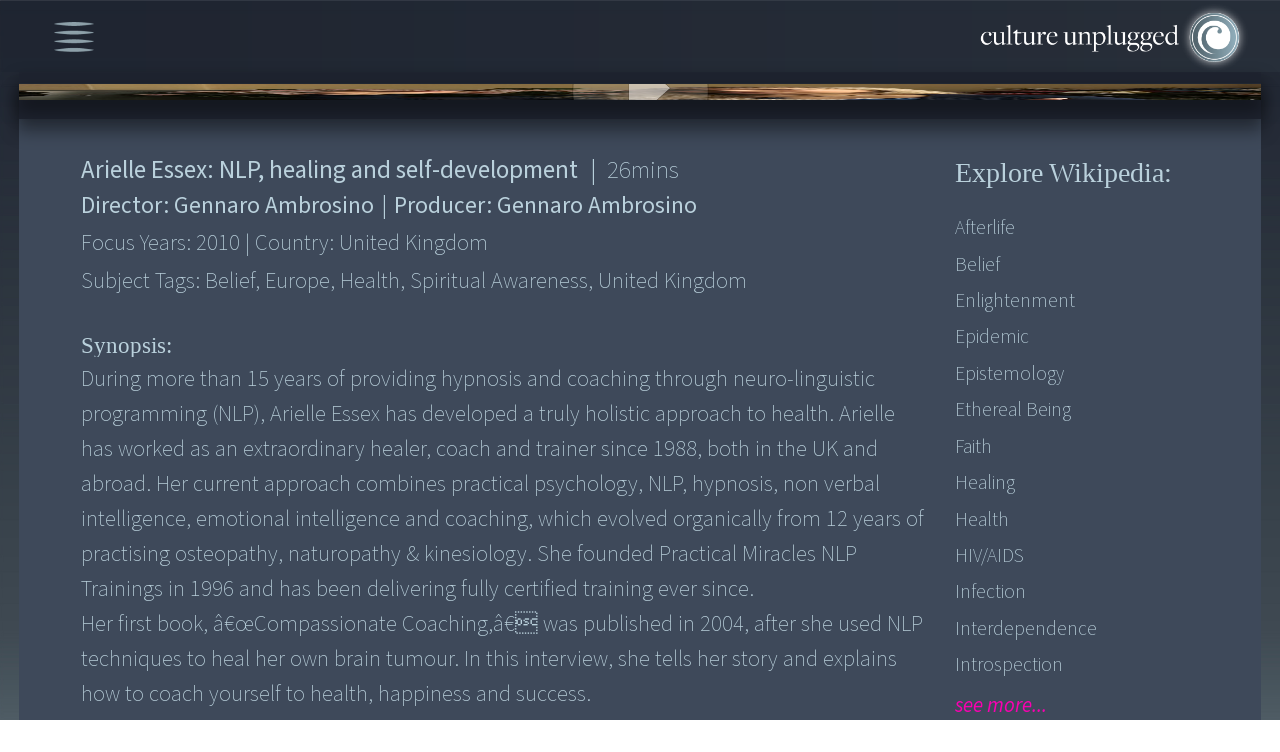

--- FILE ---
content_type: text/html; charset=UTF-8
request_url: https://cultureunplugged.com/documentary/watch-online/play/8256/arielle-essex-nlp-healing-and-self-development
body_size: 10823
content:
<!DOCTYPE html>
<html lang="en">
    <head>
        <!-- Google tag (gtag.js) -->
<script async src="https://www.googletagmanager.com/gtag/js?id=G-G304VX10B8"></script>
<script>
  window.dataLayer = window.dataLayer || [];
  function gtag(){dataLayer.push(arguments);}
  gtag('js', new Date());
  gtag('config', 'G-G304VX10B8');
</script>        <meta charset="UTF-8">
        <meta http-equiv="X-UA-Compatible" content="IE=edge">
        <meta name="viewport" content="width=device-width, initial-scale=1.0">
        <title>Documentary Film makers & Film Productions. Watch Documentaries Online</title>
        <meta name="description" content="Documentary on During more than 15 years of providing hypnosis and coaching through neuro-linguistic programming (NLP), Arielle Essex has developed a truly holistic...">
        <meta name="keywords" content="Arielle Essex: NLP, healing and self-development, Documentaries, Documentary, Films, watch online, Film Festival, top, free, Human rights, Spirituality, Environmental, global warming, global feminine, Integral health, peace, war, archive" ?>
        
<meta http-equiv="Content-Type" content="text/html;charset=UTF-8">
<meta name="viewport" content="width=device-width, height=device-height, initial-scale=1.0, maximum-scale=1.0, user-scalable=0"/>

<!-- favicon -->
<link rel="shortcut icon" href="/favicon.ico" type="image/x-icon">
<link rel="icon" href="/favicon.ico" type="image/x-icon">


<!-- Fonts -->
<link rel="stylesheet" href="https://use.typekit.net/rhs4lhy.css">

<!-- Css Links -->
<link type="text/css" rel="stylesheet" href="https://assets.cultureunplugged.com/filmedia/css/reset.css?_t=20241220155837" />
<link type="text/css" rel="stylesheet" href="https://assets.cultureunplugged.com/filmedia/scripts/virtualselect/virtual-select.min.css?_t=20241220155837" />
<link type="text/css" rel="stylesheet" href="https://assets.cultureunplugged.com/filmedia/css/style.css?_t=20241220155837" />
<link type="text/css" rel="stylesheet" href="https://assets.cultureunplugged.com/filmedia/scripts/jquery.hovertruncated.css?_t=20241220155837" />
<link type="text/css" rel="stylesheet" href="https://assets.cultureunplugged.com/filmedia/scripts/selectboxit/jquery.selectBoxIt_1.css?_t=20241220155837" />
<link type="text/css" rel="stylesheet" href="https://assets.cultureunplugged.com/filmedia/css/mobile.css?_t=20241220155837" media="screen and (min-width: 100px) and (max-width: 600px)"/>
<link type="text/css" rel="stylesheet" href="https://assets.cultureunplugged.com/filmedia/css/tablet.css?_t=20241220155837" media="screen and (min-width: 601px) and (max-width: 1024px)"/>
<link type="text/css" rel="stylesheet" href="https://assets.cultureunplugged.com/filmedia/css/tablet_portrait.css?_t=20241220155837" media="screen and (min-width: 601px) and (max-width: 1024px) and (orientation:portrait)"/>
<link type="text/css" rel="stylesheet" href="https://assets.cultureunplugged.com/filmedia/css/small.css?_t=20241220155837" media="screen and (min-width: 1025px) and (max-width: 1366px)"/>
<link type="text/css" rel="stylesheet" href="https://assets.cultureunplugged.com/filmedia/css/medium.css?_t=20241220155837" media="screen and (min-width: 1367px) and (max-width: 1866px)"/>
<link type="text/css" rel="stylesheet" href="https://assets.cultureunplugged.com/filmedia/css/large.css?_t=20241220155837" media="screen and (min-width: 1867px)"/>
<link type="text/css" rel="stylesheet" href="https://assets.cultureunplugged.com/filmedia/css/loader.css?_t=20241220155837" />
<link type="text/css" rel="stylesheet" href="https://assets.cultureunplugged.com/css/common/clipboard.css?_t=20241220155837" />
<!--[if lt IE 9]><script type="text/javascript" src="/assets/bin/html5shiv.js?_t=20241220155837" ></script><![endif]--><script type="text/javascript" src="https://cdn.jsdelivr.net/npm/axios/dist/axios.min.js" ></script>
<script type="text/javascript" src="https://code.jquery.com/jquery-3.6.0.min.js" integrity="sha256-/xUj+3OJU5yExlq6GSYGSHk7tPXikynS7ogEvDej/m4=" crossorigin="anonymous"></script>
<script type="text/javascript" src="/filmedia/scripts/jquery.hovertruncated.js?_t=20241220155837" ></script>
<script type="text/javascript" src="https://cdnjs.cloudflare.com/ajax/libs/jqueryui/1.13.2/jquery-ui.min.js" ></script>
<script type="text/javascript" src="https://cdnjs.cloudflare.com/ajax/libs/jquery-popup-overlay/1.7.14/jquery.popupoverlay.min.js" ></script>
<script type="text/javascript" src="/filmedia/scripts/selectboxit/jquery.selectBoxIt.min.js?_t=20241220155837" ></script>
<script type="text/javascript" src="https://cdnjs.cloudflare.com/ajax/libs/jquery-validate/1.16.0/jquery.validate.min.js" ></script>
<script type="text/javascript" src="/filmedia/scripts/additional-methods.min.js?_t=20241220155837" ></script>
<script type="text/javascript" src="/filmedia/scripts/virtualselect/virtual-select.min.js?_t=20241220155837" ></script>
<script type="text/javascript" src="/assets/bin/jquery-custom-plugins.min.js?_t=20241220155837" ></script>
<script type="text/javascript" src="/js/clipboard.min.js?_t=20241220155837" defer></script>
<!--[if lt IE 9]><script type="text/javascript" src="/assets/bin/excanvas.compiled.js?_t=20241220155837" ></script>
<script type="text/javascript" src="/assets/bin/jquery.bgiframe.min.js?_t=20241220155837" ></script>
<![endif]--><script type="text/javascript" src="/assets/bin/cu-utils.min.js?_t=20241220155837" ></script>
<script type="text/javascript" src="/assets/bin/cu-core.min.js?_t=20241220155837" ></script>
<script type="text/javascript" src="/assets/bin/crypto-wallet-validator.min.js?_t=20241220155837" defer></script>
<script type="text/javascript" src="/filmedia/scripts/functions-common.js?_t=20241220155837" ></script>
<script type="text/javascript" src="/filmedia/scripts/functions.js?_t=20241220155837" ></script>
        <link type="text/css" rel="stylesheet" href="https://assets.cultureunplugged.com/filmedia/css/dialog.css?_t=20241220155837" />
<link type="text/css" rel="stylesheet" href="https://assets.cultureunplugged.com/filmedia/css/player.css?_t=20241220155837" />
    </head>

    <body>
        <div class="mainWrapper" id="playerWrapper">
            <div class="headerWrapper">
                    <div class="menu">
    <div id="menuIcon">
        <img src="https://assets.cultureunplugged.com/filmedia/media/icons/menu_icon.png" alt="Menu" />
    </div>
    <div id="mainMenuWrapper">
        <ul id="mainMenu">
            <li>
                <a href="/festival2023/index.php">Global Feminine</a>
            </li>
            <li>
                <a href="/filmedia/films.php">Docs & Films</a>
            </li>
            <li>
                <a href="/filmedia/storytellers.php">Storytellers</a>
            </li>            
            
            <li>
                <a href="/filmedia/submit.php">Submit Film</a>
            </li>
            <li>
                <a href="/filmedia/storyofservice.php">Story of Service</a>
            </li>
             <li>
                <a href="/filmedia/now.php">World Now</a>
            </li>
            <li>
                <a href="mailto:contact@cultureunplugged.com">Contact</a>
            </li>
            <li class="auth">
                            <a href="#" data-action="login">Log In</a>
                        </li>
        </ul>
    </div>
</div>                <div class="logo" id="landingLogo">
                    <a href="/filmedia/index.php"><img src="https://assets.cultureunplugged.com/filmedia/media/cu_logo.png" alt="Culture Unplugged Logo" /></a>
                </div>
            </div>
            <div class="contentBlock">
                <div id="player" class="archived">
    <div id="embedPlayer" class="playerContainer"><img src="https://s3.amazonaws.com/cdn.cultureunplugged.com/thumbnails_16_9/lg/8256.jpg" class="placeholder-poster" /></div>    
    <div id="suspendMovieWarning">
        <div class="message">
            <p>This Movie is no longer available here.</p>
            <p><a href="#" class="request-online-screening" data-movieid="8256" data-stname="Gennaro Ambrosino">Request Online Screening</a></p>
        </div>
    </div>
</div>
<div class="movie-detail-wrapper">
    <div class="movie-details-container">
        <div class="movie-info-container flexDiv">
            <div class="block_1">
                <div class="movie-data">
                    <div class="movie-title"><span class="title">Arielle Essex: NLP, healing and self-development</span><span class="X-separator">|</span> <span class="duration1"> <span>26</span>mins</span> </div>
                    <div class="movie-director">Director: <span class="data-director">Gennaro Ambrosino</span> <span class="X-separator">|</span> Producer: <span class="data-producer">Gennaro Ambrosino</span> </div>
                    <div class="year">Focus Years: <span class="data-year">2010</span> <span class="X-separator">|</span> Country: <span class="data-country">United Kingdom</span> </div>
                    <div class="tags">Subject Tags: <span class="data-tags">belief, europe, health, spiritual awareness, united kingdom</span></div>
                    <div class="quality-tags">Quality Tags: Optimistic, Slow, Activating, Harmonizing </div>
                    <div class="synopsisTitle">Synopsis: </div>
                    <div class="synopsisTxt">During more than 15 years of providing hypnosis and coaching through neuro-linguistic programming (NLP), Arielle Essex has developed a truly holistic approach to health. Arielle has worked as an extraordinary healer, coach and trainer since 1988, both in the UK and abroad. Her current approach combines practical psychology, NLP, hypnosis, non verbal intelligence, emotional intelligence and coaching, which evolved organically from 12 years of practising osteopathy, naturopathy & kinesiology. She founded Practical Miracles NLP Trainings in 1996 and has been delivering fully certified training ever since.
Her first book, â€œCompassionate Coaching,â€ was published in 2004, after she used NLP techniques to heal her own brain tumour. In this interview, she tells her story and explains how to coach yourself to health, happiness and success.</div>
                                    </div>
                <div class="wiki-details">
                    <div class="movie-data">
                        <div class="movie-title">
                            <span class="title">Arielle Essex: NLP, healing and self-development</span>
                            <span class="X-separator">|</span> 
                            <span class="duration1"> <span>26</span>mins</span> 
                        </div>
                    </div>
                    <div class="wikiPopupInline" id="wikiPopupInline">
    <button class="wikiPopupInline_close">X</button>
    <p>Search information, ideas, subjects related to  this story:</p>
    <div  class="wikiDataWrap">
        <div  id="linkList">
            <p>Wikipedia :</p>
            <ul>
                                    <li><a href="http://en.wikipedia.org/wiki/Afterlife"  target="_blank">Afterlife</a></li>
                                    <li><a href="http://en.wikipedia.org/wiki/Belief"  target="_blank">Belief</a></li>
                                    <li><a href="http://en.wikipedia.org/wiki/Enlightenment_%28spiritual%29"  target="_blank">Enlightenment</a></li>
                                    <li><a href="http://en.wikipedia.org/wiki/Epidemic"  target="_blank">Epidemic</a></li>
                                    <li><a href="http://en.wikipedia.org/wiki/Epistemology"  target="_blank">Epistemology</a></li>
                                    <li><a href="http://en.wikipedia.org/wiki/Ethereal_being"  target="_blank">Ethereal Being</a></li>
                                    <li><a href="http://en.wikipedia.org/wiki/Faith"  target="_blank">Faith</a></li>
                                    <li><a href="http://en.wikipedia.org/wiki/Healing"  target="_blank">Healing</a></li>
                                    <li><a href="http://en.wikipedia.org/wiki/Health"  target="_blank">Health</a></li>
                                    <li><a href="http://en.wikipedia.org/wiki/HIV/AIDS"  target="_blank">HIV/AIDS</a></li>
                                    <li><a href="http://en.wikipedia.org/wiki/Infection"  target="_blank">Infection</a></li>
                                    <li><a href="http://en.wikipedia.org/wiki/Interdependence"  target="_blank">Interdependence</a></li>
                                    <li><a href="http://en.wikipedia.org/wiki/Introspection"  target="_blank">Introspection</a></li>
                                    <li><a href="http://en.wikipedia.org/wiki/Meditation"  target="_blank">Meditation</a></li>
                                    <li><a href="http://en.wikipedia.org/wiki/Modern_evolutionary_synthesis"  target="_blank">Modern Evolutionary Synthesis</a></li>
                                    <li><a href="http://en.wikipedia.org/wiki/Mysticism"  target="_blank">Mysticism</a></li>
                                    <li><a href="http://en.wikipedia.org/wiki/Nature_connectedness"  target="_blank">Nature Connectedness</a></li>
                                    <li><a href="http://en.wikipedia.org/wiki/Nondualism"  target="_blank">Nondualism</a></li>
                                    <li><a href="http://en.wikipedia.org/wiki/Nutrition"  target="_blank">Nutrition</a></li>
                                    <li><a href="http://en.wikipedia.org/wiki/Pollution#Human_health"  target="_blank">Pollution and Its Effects</a></li>
                                    <li><a href="http://en.wikipedia.org/wiki/Public_health"  target="_blank">Public Health</a></li>
                                    <li><a href="http://en.wikipedia.org/wiki/Religious_belief"  target="_blank">Religious Belief</a></li>
                                    <li><a href="http://en.wikipedia.org/wiki/Religious_experience"  target="_blank">Religious Experience</a></li>
                                    <li><a href="http://en.wikipedia.org/wiki/Self-actualization"  target="_blank">Self Actualization</a></li>
                                    <li><a href="http://en.wikipedia.org/wiki/Seven_generation_sustainability"  target="_blank">Seven Generation Sustainability</a></li>
                                    <li><a href="http://en.wikipedia.org/wiki/Spiritual_crisis"  target="_blank">Spiritual Crisis</a></li>
                                    <li><a href="http://en.wikipedia.org/wiki/Enlightenment_%28spiritual%29"  target="_blank">Spiritual Enlightenment</a></li>
                                    <li><a href="http://en.wikipedia.org/wiki/Spirituality"  target="_blank">Spirituality</a></li>
                                    <li><a href="http://en.wikipedia.org/wiki/Supramentalisation"  target="_blank">Supermind</a></li>
                                    <li><a href="http://en.wikipedia.org/wiki/Transcendence_%28religion%29"  target="_blank">Transcendence</a></li>
                                    <li><a href="http://en.wikipedia.org/wiki/Vaccination"  target="_blank">Vaccination</a></li>
                            </ul>
        </div>
        <div  id="books">
            <p>Books :</p>
            <ul>
                <li>
                    <a class="showFull" href="" style="pointer-events: none;">No books associated with this film</a>
                </li>
            </ul>
        </div>
        <div  id="articles">
            <p>Other Articles/Sites :</p>
            <ul>
                <li>
                    <a class="showFull" href="" style="pointer-events: none;">No other articles/sites associated with this film</a>
                </li>
            </ul>
        </div>
    </div>

</div>                </div>
            </div>
            <div class="block_2">
                <div class="wikiLinks">
                    <h2>Explore Wikipedia:</h2>
                    <ul>
                                                    <li><a href="http://en.wikipedia.org/wiki/Afterlife"  target="_blank">Afterlife</a></li>
                                                    <li><a href="http://en.wikipedia.org/wiki/Belief"  target="_blank">Belief</a></li>
                                                    <li><a href="http://en.wikipedia.org/wiki/Enlightenment_%28spiritual%29"  target="_blank">Enlightenment</a></li>
                                                    <li><a href="http://en.wikipedia.org/wiki/Epidemic"  target="_blank">Epidemic</a></li>
                                                    <li><a href="http://en.wikipedia.org/wiki/Epistemology"  target="_blank">Epistemology</a></li>
                                                    <li><a href="http://en.wikipedia.org/wiki/Ethereal_being"  target="_blank">Ethereal Being</a></li>
                                                    <li><a href="http://en.wikipedia.org/wiki/Faith"  target="_blank">Faith</a></li>
                                                    <li><a href="http://en.wikipedia.org/wiki/Healing"  target="_blank">Healing</a></li>
                                                    <li><a href="http://en.wikipedia.org/wiki/Health"  target="_blank">Health</a></li>
                                                    <li><a href="http://en.wikipedia.org/wiki/HIV/AIDS"  target="_blank">HIV/AIDS</a></li>
                                                    <li><a href="http://en.wikipedia.org/wiki/Infection"  target="_blank">Infection</a></li>
                                                    <li><a href="http://en.wikipedia.org/wiki/Interdependence"  target="_blank">Interdependence</a></li>
                                                    <li><a href="http://en.wikipedia.org/wiki/Introspection"  target="_blank">Introspection</a></li>
                                            </ul>
                                            <span class="seeMore ">see more...</span>
                                    </div>
            </div>
        </div>

        <div class="movie-contact-container">

            <div class="contactBlock">
                <div class="copyWalletAdd">
                        <p>Send funds to team of this film/project:<br><span>NOTE: 100% of your funds are sent directly from here.</span></p>
                        <div class="contribute">
                            <img class="contributeImg" src="https://assets.cultureunplugged.com/filmedia/media/contribute.png" alt="">
                        </div>
                        <div class="cryptoAddWrapper">
                            <form>
                                <button class="abtAddCopyBtn" onclick="">Tap Here to simply and directly send now. Thank you!</button>
                                <input type="hidden" name="cryptoaddress" value="">
                                <input type="hidden" name="cryptonetwork" value="">
                                <input type="hidden" name="paypalurl" value="">
                                <input type="hidden" name="stname" value="Life Arts Media">
                                <input type="hidden" name="uid" value="37913">
                                <input type="hidden" name="profilephoto" value="/images/ul/37913.jpg?_t=202601242357">
                            </form>
                        </div>                    
                </div>
                <div class="send-email" id="send-email">
                    <p>Contact/inquire about this film-project:</p>
                    <div class="fm-detail">
                        <div class="fmPic">
                                                            <a href="/storyteller/Gennaro_Ambrosino"><img src="/images/ul/37913.jpg?_t=202601242357" alt=""></a>
                                                        
                        </div>
                        <p class="fmName">
                                                            <a href="/storyteller/Gennaro_Ambrosino">Life Arts Media</a>
                                                        
                        <p class="fmCountry">United Kingdom</p>
                    </div>
                    <div id="sendMsgWrapper">
                        <form action="/popups/filmedia/xt_sendEmailToStoryTeller.php" id="sendMsg" class="sendMsg">
                            <input type="hidden" name="emailToId" value="37913" />
                            <input type="hidden" name="toName" value="Life Arts Media" />
                            <input type="hidden" name="exploreWork" value="N" />
                            <input type="hidden" name="redirectUri" value="" />
                            <input type="hidden" name="response" value="json" />
                            <input type="hidden" name="name" value="" />
                            <div class="float-container" id="msgFm">
                                <label>MESSAGE: <span>Write, express and connect here...</span></label>
                                <textarea id="txtAreaMessage" class="showbg" maxlength="5000" name="message" rows="5" cols="10"></textarea>
                            </div>
                            <div id="emailAbtWrapper">
                                <div class="float-container" id="mailFm">
                                    <label>YOUR EMAIL ID:</label>
                                    <input id="emailAbt" type="text" name="email" value="" data-placeholder="Enter Your Email ID">
                                </div>
                                <div class="verification">
                                            <div id="captcha">
            <button class="refreshCaptchaButton" type="button" onclick="refreshCaptcha(this);return false;" title="Refresh Captcha" tabindex="-1">Refresh</button>
            <div id="captchaFormula">
              <label>Please add these numbers:</label>
              <div id="captchaSum">
              <img id="captchaDigit_0" src="/showDigit/0/fmMsg-8l2MiZq2.gif" class="captcha-0"/><span>+</span><img id="captchaDigit_1" src="/showDigit/1/fmMsg-8l2MiZq2.gif" class="captcha-1"/><span>=</span><input type="text"  name="captchaTotal" maxlength="2" value="" onkeypress="return isNumber(event) || isAllowedKeys(event,0)"/><input type="hidden" name="captchaKey" value="fmMsg-8l2MiZq2"/>                </div>
            </div>
        </div>
                                        </div>
                                <input id="postAbt" type="submit" name="submit" value="Send"  disabled>
                            </div>
                        </form>
                                                    <div id="sendEmailMask"></div>
                                            </div>
                </div>
            </div>
        </div>
    </div>
</div>

<link rel="preload" href="https://assets.cultureunplugged.com/filmedia/css/crypto_popup.css?_t=20241220155837" as="style" onload="this.onload=null;this.rel='stylesheet'" /><noscript><link type="text/css" rel="stylesheet" href="https://assets.cultureunplugged.com/filmedia/css/crypto_popup.css?_t=20241220155837" /></noscript><div id="cryptoPopup" class="popupClass">
    <div class="cryptoPopup_close">Close</div>
    <div class="popWrapper flexBox">
        <div  class="block1">
            <p>
                This storyteller has yet to share/set a wallet for the direct fund transfers.
            </p>
            <p>
                Shall we send an email request on your behalf?   
            </p>
        </div>
        <div class="block2">
            <form method="post" action="">
                <div class="float-container">
                    <label for="email">EMAIL :</label>
                    <input type="email" name="email" data-placeholder="">
                </div>
                <div class="flexRow">
                    <div class="verification">
                                <div id="captcha">
            <button class="refreshCaptchaButton" type="button" onclick="refreshCaptcha(this);return false;" title="Refresh Captcha" tabindex="-1">Refresh</button>
            <div id="captchaFormula">
              <label>Please add these numbers:</label>
              <div id="captchaSum">
              <img id="captchaDigit_0" src="/showDigit/0/crypto-tgKgrILM.gif" class="captcha-0"/><span>+</span><img id="captchaDigit_1" src="/showDigit/1/crypto-tgKgrILM.gif" class="captcha-1"/><span>=</span><input type="text"  name="captchaTotal" maxlength="2" value="" onkeypress="return isNumber(event) || isAllowedKeys(event,0)"/><input type="hidden" name="captchaKey" value="crypto-tgKgrILM"/>                </div>
            </div>
        </div>
                            </div>
                    <button id="MsgSendYes" type="button" value="Yes">Yes</button>
                </div>
            </form>
        </div>
    </div>
</div>

    
    <script src="/assets/bin/cu-simpleplayer.min.js"></script>
    <script>
        $(document).ready(function() {
            function loadVideo() {
                if(!videoPlayer) return;
                videoPlayer.loadControls();
                videoPlayer.load({ 
                    src: 'https://s3.amazonaws.com/cdn3.cultureunplugged.com/lg/ARIELLE_ESSEX_8256.mp4', 
                    poster: 'https://s3.amazonaws.com/cdn.cultureunplugged.com/thumbnails_16_9/lg/8256.jpg', 
                    mature: false, 
                    duration: 1616.75,
                    embedUrl: '',
                    externalUrl: ''
                 });
            }
            var videoPlayer = CuVideoPlayer.create($('#embedPlayer'), 'mainPlayer', { 
                controls: true, relativeSize: true
             }, { onReady: loadVideo });
            window.videoPlayer = videoPlayer;
        });
    </script>

    
<script>
    var app = GenericPage;
    $(document).ready(function() {
        app.getInstance().startup();
    });    
</script>

                <div id="searchPop">
    <div class="searchPop_close">Close</div>
    <form action="films.php" method="get" id="searchFrm">
        <div id="searchTxtBoxWrapper">
            <div id="searchTxtBox">
                <label id="searchLbl">Search</label>
                <input type="text" name="searchTxt" id="searchTxt" value="">
                <button type="button" id="clearTxt" class="clearTxt">clear</button>
            </div>
            <input type="submit" value="search" name="searchSubmit" class="searchSubmit" id="searchSubmit">
        </div>

        <div class="checkBoxes" id="collectionBox">
            <label class="headLbl">Field Tags:</label>
            <div class="checkLblWrap">
                                    <label class="checkLbl collections">
                        <input type="checkbox"  name="collections[]" value="Full Archive"
                                />
                        <span class="checkmark">Full Archive</span>
                    </label>
                                    <label class="checkLbl collections">
                        <input type="checkbox"  name="collections[]" value="Education"
                                />
                        <span class="checkmark">Education</span>
                    </label>
                                    <label class="checkLbl collections">
                        <input type="checkbox"  name="collections[]" value="Health"
                                />
                        <span class="checkmark">Health</span>
                    </label>
                                    <label class="checkLbl collections">
                        <input type="checkbox"  name="collections[]" value="Governance"
                                />
                        <span class="checkmark">Governance</span>
                    </label>
                                    <label class="checkLbl collections">
                        <input type="checkbox"  name="collections[]" value="Enterprise"
                                />
                        <span class="checkmark">Enterprise</span>
                    </label>
                                    <label class="checkLbl collections">
                        <input type="checkbox"  name="collections[]" value="Asthetics"
                                />
                        <span class="checkmark">Asthetics</span>
                    </label>
                                    <label class="checkLbl collections">
                        <input type="checkbox"  name="collections[]" value="Technology"
                                />
                        <span class="checkmark">Technology</span>
                    </label>
                                    <label class="checkLbl collections">
                        <input type="checkbox"  name="collections[]" value="Science"
                                />
                        <span class="checkmark">Science</span>
                    </label>
                                    <label class="checkLbl collections">
                        <input type="checkbox"  name="collections[]" value="Spirituality"
                                />
                        <span class="checkmark">Spirituality</span>
                    </label>
                                    <label class="checkLbl collections">
                        <input type="checkbox"  name="collections[]" value="The Space"
                                />
                        <span class="checkmark">The Space</span>
                    </label>
                            </div>
        </div>

        <div id="subjectTagsWrapper">
            <label class="headLbl" id="subjectTagsLbl">Subjects Tags:</label>
            <div id="subjectTagsBox">
                                    <div class="subjectTagsBlocks">
                        <div class="subHeadLbl" id="humanLife">
                            Human Life:
                        </div>
                        <div class="checkBoxes">
                                                            <div>
                                                                            <label class="checkLbl subjects">
                                            <input type="checkbox" id="food,water,livelihood" name="subjects[]" value="food,water,livelihood"
                                                   />
                                            <span title="Food, Water & Livelihood" class="checkmark">Food, Water & Livelihood</span>
                                        </label>
                                                                            <label class="checkLbl subjects">
                                            <input type="checkbox" id="housing,sanitation" name="subjects[]" value="housing,sanitation"
                                                   />
                                            <span title="Housing & Sanitation" class="checkmark">Housing & Sanitation</span>
                                        </label>
                                                                            <label class="checkLbl subjects">
                                            <input type="checkbox" id="health,healing" name="subjects[]" value="health,healing"
                                                   />
                                            <span title="Health & Healing" class="checkmark">Health & Healing</span>
                                        </label>
                                                                            <label class="checkLbl subjects">
                                            <input type="checkbox" id="human body" name="subjects[]" value="human body"
                                                   />
                                            <span title="Human Body" class="checkmark">Human Body</span>
                                        </label>
                                                                            <label class="checkLbl subjects">
                                            <input type="checkbox" id="psychology" name="subjects[]" value="psychology"
                                                   />
                                            <span title="Psychology" class="checkmark">Psychology</span>
                                        </label>
                                                                            <label class="checkLbl subjects">
                                            <input type="checkbox" id="relationships" name="subjects[]" value="relationships"
                                                   />
                                            <span title="Relationships" class="checkmark">Relationships</span>
                                        </label>
                                                                            <label class="checkLbl subjects">
                                            <input type="checkbox" id="religion,belief" name="subjects[]" value="religion,belief"
                                                   />
                                            <span title="Religion & Belief" class="checkmark">Religion & Belief</span>
                                        </label>
                                                                            <label class="checkLbl subjects">
                                            <input type="checkbox" id="education,culture" name="subjects[]" value="education,culture"
                                                   />
                                            <span title="Education & Culture" class="checkmark">Education & Culture</span>
                                        </label>
                                                                    </div>
                                                    </div>
                    </div>
                                    <div class="subjectTagsBlocks">
                        <div class="subHeadLbl" id="humanCommunity">
                            Human Community:
                        </div>
                        <div class="checkBoxes">
                                                            <div>
                                                                            <label class="checkLbl subjects">
                                            <input type="checkbox" id="governance,politics" name="subjects[]" value="governance,politics"
                                                   />
                                            <span title="Governance & Politics" class="checkmark">Governance & Politics</span>
                                        </label>
                                                                            <label class="checkLbl subjects">
                                            <input type="checkbox" id="communication,culture" name="subjects[]" value="communication,culture"
                                                   />
                                            <span title="Communication & Culture" class="checkmark">Communication & Culture</span>
                                        </label>
                                                                            <label class="checkLbl subjects">
                                            <input type="checkbox" id="media,society" name="subjects[]" value="media,society"
                                                   />
                                            <span title="Media & Society" class="checkmark">Media & Society</span>
                                        </label>
                                                                            <label class="checkLbl subjects">
                                            <input type="checkbox" id="race,gender,identity" name="subjects[]" value="race,gender,identity"
                                                   />
                                            <span title="Race, Gender & Identity" class="checkmark">Race, Gender & Identity</span>
                                        </label>
                                                                            <label class="checkLbl subjects">
                                            <input type="checkbox" id="poverty,oppression" name="subjects[]" value="poverty,oppression"
                                                   />
                                            <span title="Poverty & Oppression" class="checkmark">Poverty & Oppression</span>
                                        </label>
                                                                            <label class="checkLbl subjects">
                                            <input type="checkbox" id="war,conflict" name="subjects[]" value="war,conflict"
                                                   />
                                            <span title="War & Conflict" class="checkmark">War & Conflict</span>
                                        </label>
                                                                            <label class="checkLbl subjects">
                                            <input type="checkbox" id="crime,violence" name="subjects[]" value="crime,violence"
                                                   />
                                            <span title="Crime & Violence" class="checkmark">Crime & Violence</span>
                                        </label>
                                                                            <label class="checkLbl subjects">
                                            <input type="checkbox" id="trafficking" name="subjects[]" value="trafficking"
                                                   />
                                            <span title="Trafficking" class="checkmark">Trafficking</span>
                                        </label>
                                                                            <label class="checkLbl subjects">
                                            <input type="checkbox" id="human rights" name="subjects[]" value="human rights"
                                                   />
                                            <span title="Human Rights" class="checkmark">Human Rights</span>
                                        </label>
                                                                            <label class="checkLbl subjects">
                                            <input type="checkbox" id="indigenous rights" name="subjects[]" value="indigenous rights"
                                                   />
                                            <span title="Indigenous Rights" class="checkmark">Indigenous Rights</span>
                                        </label>
                                                                    </div>
                                                            <div>
                                                                            <label class="checkLbl subjects">
                                            <input type="checkbox" id="migration" name="subjects[]" value="migration"
                                                   />
                                            <span title="Migration" class="checkmark">Migration</span>
                                        </label>
                                                                            <label class="checkLbl subjects">
                                            <input type="checkbox" id="globalization" name="subjects[]" value="globalization"
                                                   />
                                            <span title="Globalization" class="checkmark">Globalization</span>
                                        </label>
                                                                            <label class="checkLbl subjects">
                                            <input type="checkbox" id="inter-Cultural Relations" name="subjects[]" value="inter-Cultural Relations"
                                                   />
                                            <span title="Inter-Cultural Relations" class="checkmark">Inter-Cultural Relations</span>
                                        </label>
                                                                            <label class="checkLbl subjects">
                                            <input type="checkbox" id="leadership,transformation" name="subjects[]" value="leadership,transformation"
                                                   />
                                            <span title="Leadership & Transformation" class="checkmark">Leadership & Transformation</span>
                                        </label>
                                                                            <label class="checkLbl subjects">
                                            <input type="checkbox" id="economies,ethics" name="subjects[]" value="economies,ethics"
                                                   />
                                            <span title="Economies & Ethics" class="checkmark">Economies & Ethics</span>
                                        </label>
                                                                            <label class="checkLbl subjects">
                                            <input type="checkbox" id="equality,fair-share" name="subjects[]" value="equality,fair-share"
                                                   />
                                            <span title="Equality & Fair-share" class="checkmark">Equality & Fair-share</span>
                                        </label>
                                                                            <label class="checkLbl subjects">
                                            <input type="checkbox" id="sustainability,simplicity" name="subjects[]" value="sustainability,simplicity"
                                                   />
                                            <span title="Sustainability & Simplicity" class="checkmark">Sustainability & Simplicity</span>
                                        </label>
                                                                            <label class="checkLbl subjects">
                                            <input type="checkbox" id="freewill,freedom,duty" name="subjects[]" value="freewill,freedom,duty"
                                                   />
                                            <span title="Freewill, Freedom & Duty" class="checkmark">Freewill, Freedom & Duty</span>
                                        </label>
                                                                            <label class="checkLbl subjects">
                                            <input type="checkbox" id="peace,non-violence" name="subjects[]" value="peace,non-violence"
                                                   />
                                            <span title="Peace & Non-violence" class="checkmark">Peace & Non-violence</span>
                                        </label>
                                                                    </div>
                                                    </div>
                    </div>
                                    <div class="subjectTagsBlocks">
                        <div class="subHeadLbl" id="humanExploration">
                            Human Exploration:
                        </div>
                        <div class="checkBoxes">
                                                            <div>
                                                                            <label class="checkLbl subjects">
                                            <input type="checkbox" id="art,creativity" name="subjects[]" value="art,creativity"
                                                   />
                                            <span title="Art & Creativity" class="checkmark">Art & Creativity</span>
                                        </label>
                                                                            <label class="checkLbl subjects">
                                            <input type="checkbox" id="science,discoveries" name="subjects[]" value="science,discoveries"
                                                   />
                                            <span title="Science & Discoveries" class="checkmark">Science & Discoveries</span>
                                        </label>
                                                                            <label class="checkLbl subjects">
                                            <input type="checkbox" id="ego,identity" name="subjects[]" value="ego,identity"
                                                   />
                                            <span title="Ego & Identity" class="checkmark">Ego & Identity</span>
                                        </label>
                                                                            <label class="checkLbl subjects">
                                            <input type="checkbox" id="communities" name="subjects[]" value="communities"
                                                   />
                                            <span title="Communities" class="checkmark">Communities</span>
                                        </label>
                                                                            <label class="checkLbl subjects">
                                            <input type="checkbox" id="feminine,masculine" name="subjects[]" value="feminine,masculine"
                                                   />
                                            <span title="Feminine & Masculine" class="checkmark">Feminine & Masculine</span>
                                        </label>
                                                                            <label class="checkLbl subjects">
                                            <input type="checkbox" id="earth as Mother" name="subjects[]" value="earth as Mother"
                                                   />
                                            <span title="Earth as Mother" class="checkmark">Earth as Mother</span>
                                        </label>
                                                                            <label class="checkLbl subjects">
                                            <input type="checkbox" id="animals as Friends" name="subjects[]" value="animals as Friends"
                                                   />
                                            <span title="Animals as Friends" class="checkmark">Animals as Friends</span>
                                        </label>
                                                                            <label class="checkLbl subjects">
                                            <input type="checkbox" id="farming,food" name="subjects[]" value="farming,food"
                                                   />
                                            <span title="Farming & Food" class="checkmark">Farming & Food</span>
                                        </label>
                                                                            <label class="checkLbl subjects">
                                            <input type="checkbox" id="environment,ecology" name="subjects[]" value="environment,ecology"
                                                   />
                                            <span title="Environment & Ecology" class="checkmark">Environment & Ecology</span>
                                        </label>
                                                                            <label class="checkLbl subjects">
                                            <input type="checkbox" id="energy,resources" name="subjects[]" value="energy,resources"
                                                   />
                                            <span title="Energy & Resources" class="checkmark">Energy & Resources</span>
                                        </label>
                                                                    </div>
                                                            <div>
                                                                            <label class="checkLbl subjects">
                                            <input type="checkbox" id="system designs,ideas" name="subjects[]" value="system designs,ideas"
                                                   />
                                            <span title="System Designs & Ideas" class="checkmark">System Designs & Ideas</span>
                                        </label>
                                                                            <label class="checkLbl subjects">
                                            <input type="checkbox" id="transcendent vision" name="subjects[]" value="transcendent vision"
                                                   />
                                            <span title="Transcendent Vision" class="checkmark">Transcendent Vision</span>
                                        </label>
                                                                            <label class="checkLbl subjects">
                                            <input type="checkbox" id="spiritual awareness" name="subjects[]" value="spiritual awareness"
                                                   />
                                            <span title="Spiritual Awareness" class="checkmark">Spiritual Awareness</span>
                                        </label>
                                                                            <label class="checkLbl subjects">
                                            <input type="checkbox" id="divine" name="subjects[]" value="divine"
                                                   />
                                            <span title="Divine" class="checkmark">Divine</span>
                                        </label>
                                                                            <label class="checkLbl subjects">
                                            <input type="checkbox" id="energy,cosmos" name="subjects[]" value="energy,cosmos"
                                                   />
                                            <span title="Energy & Cosmos" class="checkmark">Energy & Cosmos</span>
                                        </label>
                                                                            <label class="checkLbl subjects">
                                            <input type="checkbox" id="evolution" name="subjects[]" value="evolution"
                                                   />
                                            <span title="Evolution" class="checkmark">Evolution</span>
                                        </label>
                                                                            <label class="checkLbl subjects">
                                            <input type="checkbox" id="integral theory,practice" name="subjects[]" value="integral theory,practice"
                                                   />
                                            <span title="Integral Theory & Practice" class="checkmark">Integral Theory & Practice</span>
                                        </label>
                                                                            <label class="checkLbl subjects">
                                            <input type="checkbox" id="consciousness" name="subjects[]" value="consciousness"
                                                   />
                                            <span title="Consciousness" class="checkmark">Consciousness</span>
                                        </label>
                                                                    </div>
                                                    </div>
                    </div>
                            </div>
        </div>

        <div class="checkBoxes" id="qualityBox">
            <label class="headLbl">Quality Tags:</label>
            <div class="checkLblWrap">
                                    <label class="checkLbl" id="q1">
                        <input type="checkbox" name="quality[]" value="q1"
                               />
                        <span class="checkmark"></span>
                    </label>
                                    <label class="checkLbl" id="q2">
                        <input type="checkbox" name="quality[]" value="q2"
                               />
                        <span class="checkmark"></span>
                    </label>
                                    <label class="checkLbl" id="q3">
                        <input type="checkbox" name="quality[]" value="q3"
                               />
                        <span class="checkmark"></span>
                    </label>
                                    <label class="checkLbl" id="q4">
                        <input type="checkbox" name="quality[]" value="q4"
                               />
                        <span class="checkmark"></span>
                    </label>
                                    <label class="checkLbl" id="q5">
                        <input type="checkbox" name="quality[]" value="q5"
                               />
                        <span class="checkmark"></span>
                    </label>
                            </div>
        </div>

        <div class="checkBoxes" id="countriesBox">
            <label class="headLbl">Countries In:</label>
            <div class="checkLblWrap">
                                    <label class="checkLbl">
                        <input type="checkbox" id="africa" name="countries[]" value="africa"
                               />
                        <span class="checkmark">Africa</span>
                    </label>
                                    <label class="checkLbl">
                        <input type="checkbox" id="america" name="countries[]" value="america"
                               />
                        <span class="checkmark">America</span>
                    </label>
                                    <label class="checkLbl">
                        <input type="checkbox" id="asia" name="countries[]" value="asia"
                               />
                        <span class="checkmark">Asia</span>
                    </label>
                                    <label class="checkLbl">
                        <input type="checkbox" id="china" name="countries[]" value="china"
                               />
                        <span class="checkmark">China</span>
                    </label>
                                    <label class="checkLbl">
                        <input type="checkbox" id="europe" name="countries[]" value="europe"
                               />
                        <span class="checkmark">Europe</span>
                    </label>
                                    <label class="checkLbl">
                        <input type="checkbox" id="pacific" name="countries[]" value="pacific"
                               />
                        <span class="checkmark">Pacific</span>
                    </label>
                                    <label class="checkLbl">
                        <input type="checkbox" id="russia" name="countries[]" value="russia"
                               />
                        <span class="checkmark">Russia</span>
                    </label>
                            </div>
        </div>

        <div class="checkBoxes" id="screenSizeBox">
            <label class="headLbl">Screen Size:</label>
            <div class="checkLblWrap">
                                    <label class="checkLbl">
                        <input type="checkbox" name="aspectRatio[]" value="16:9"
                               />
                        <span class="checkmark">16:9</span>
                    </label>
                                    <label class="checkLbl">
                        <input type="checkbox" name="aspectRatio[]" value="4:3"
                               />
                        <span class="checkmark">4:3</span>
                    </label>
                            </div>
        </div>

        <div class="checkBoxes" id="durationBox">
            <label class="headLbl">Duration:</label>
            <div class="checkLblWrap">
                                    <label class="checkLbl">
                        <input type="checkbox" id="LT1" name="duration[]" value="LT1"
                               />
                        <span class="checkmark">Longer Than 1hr</span>
                    </label>
                                    <label class="checkLbl">
                        <input type="checkbox" id="ST1" name="duration[]" value="ST1"
                               />
                        <span class="checkmark">Shorter Than 1hr</span>
                    </label>
                                    <label class="checkLbl">
                        <input type="checkbox" id="ST30" name="duration[]" value="ST30"
                               />
                        <span class="checkmark">Shorter Than 30min</span>
                    </label>
                            </div>
        </div>

        <div class="checkBoxes" id="resolutionBox">
            <label class="headLbl">Resolution:</label>
            <div class="checkLblWrap">
                                    <label class="checkLbl">
                        <input type="checkbox" id="4k" name="resolution[]" value="4k" />
                        <span class="checkmark">4K</span>
                    </label>
                                    <label class="checkLbl">
                        <input type="checkbox" id="hd" name="resolution[]" value="hd" />
                        <span class="checkmark">HD</span>
                    </label>
                                    <label class="checkLbl">
                        <input type="checkbox" id="sd" name="resolution[]" value="sd" />
                        <span class="checkmark">SD</span>
                    </label>
                            </div>
        </div>

        <div class="checkBoxes" id="focusYearsBox">
            <label class="headLbl">Focus Years:</label>
            <div class="checkLblWrap">
                                    <label class="checkLbl">
                        <input type="checkbox" id="2000" name="years[]" value="Before 2000" />
                        <span class="checkmark">Before 2000</span>
                    </label>
                                    <label class="checkLbl">
                        <input type="checkbox" id="2020_2010" name="years[]" value="2000-2010" />
                        <span class="checkmark">2000-2010</span>
                    </label>
                                    <label class="checkLbl">
                        <input type="checkbox" id="2010_2020" name="years[]" value="2010-2020" />
                        <span class="checkmark">2010-2020</span>
                    </label>
                                    <label class="checkLbl">
                        <input type="checkbox" id="post_2020" name="years[]" value="Post 2020" />
                        <span class="checkmark">Post 2020</span>
                    </label>
                            </div>
        </div>
        <div id="buttonsBox">
            <input type="submit" value="Search" name="searchSubmit" class="searchSubmit">
            <button type="button" class="clearTxt">Clear All</button>
        </div>
    </form>
</div>
            </div>
            <div id="footerWrapper">
    <footer>
        <ul id="socialMenu">
            <li id="twitter">
                <a href="https://twitter.com/worldfilms" target="_blank">Twitter</a>
            </li>
            <li id="share">
                <a href="https://t.me/CultureUnplugged" target="_blank">Telegram</a>
            </li>
        </ul>
        <ul id="footerMenuLinks">
            <span>
                <li><a href="/festival2023/index.php">GLOBAL FEMININE</a></li>  
                <li class="x-separator">|</li>
                <li><a href="/filmedia/films.php">DOCS & FILMS</a></li>  
                <li class="x-separator">|</li>
                <li><a href="/filmedia/storytellers.php">STORYTELLERS</a></li>  
                <li class="x-separator">|</li>
               
            </span>
            <span>
                 <li><a href="/filmedia/storyofservice.php">STORY OF SERVICE</a></li>
                <li class="x-separator">|</li>
                <li><a href="/filmedia/submit.php">SUBMIT FILMS</a></li>
                <li class="x-separator">|</li>
                <li><a href="/filmedia/now.php">WORLD NOW</a></li>   
                <li class="x-separator">|</li>    
               
            </span>
            <span>
                 <li><a href="mailto:contact@cultureunplugged.com">CONTACT</a></li>       
            </span>
        </ul>


    </footer>
</div>

<div id="culoader">
    <div class="culoaderContainer">
        <div class="culoaderText">peace</div>
    </div>
</div>                
            <div id="footerNote">
   
    <p>
        The online film archive supports schools, universities, NGOs and other civil-service organizations across the globe on the principle of gift-economy. Watch films (documentaries, short films, talks & more) and promote filmmakers. Join this community of soulful storytellers from myriad cultures, in their mission to promote global consciousness. Empower their willful hearts, who see the future to be united and harmonious, who aspire for the wellbeing of all. Support learning about the ‘self’, culture, nature and the eternal soul – the evolution of life.<br>
        Support the humanity in the process of becoming ‘that’...
    </p>
    <div class="cuLogoFooter">
        <a href="/filmedia/index.php">CU Logo</a>
    </div>
    <p>&copy; 2026 Culture Unplugged. Serving Since 2007.<br>
        Promoting our collective consciousness through stories from across the planet!

    </p>
    <p>
        Consciousness Matters!
    </p>
</div>            <link rel="preload" href="https://assets.cultureunplugged.com/filmedia/css/register.css?_t=20241220155837" as="style" onload="this.onload=null;this.rel='stylesheet'" /><noscript><link type="text/css" rel="stylesheet" href="https://assets.cultureunplugged.com/filmedia/css/register.css?_t=20241220155837" /></noscript><link rel="preload" href="https://assets.cultureunplugged.com/filmedia/css/login.css?_t=20241220155837" as="style" onload="this.onload=null;this.rel='stylesheet'" /><noscript><link type="text/css" rel="stylesheet" href="https://assets.cultureunplugged.com/filmedia/css/login.css?_t=20241220155837" /></noscript><div id="register" style="display:none">
    <div class="register_close">Close</div>
    <div class="mainWrapper" id="login-container">
		<div class="register-form auth-container">
    <form method="post" name="frm-register">
        <div class="block1">
            <img src="https://assets.cultureunplugged.com/filmedia/media/iam.png" alt="">
            <select name="regIam" id="regIam">               
                <option value="Storyteller">Storyteller</option>
                <option value="Healer">Healer</option>
                <option value="Teacher (Education)">Teacher (Education)</option>
                <option value="Teacher (Spiritual)">Teacher (Spiritual)</option>
                <option value="Artist">Artist</option>
                <option value="Designer">Designer</option>
                <option value="Activist">Activist</option>
                <option value="Entrepreneur">Entrepreneur</option>
                <option value="Cultural Leader">Cultural Leader</option>
            </select>
        </div>
        <div class="block2">
            <p>
                We believe in privacy. We will protect yours.<br>
                We will use your info only to contact you, or<br>
                to share with you about films/event/news!
            </p>
           
            <div class="float-container">
                <label for="newEmail">EMAIL :</label>
                <input type="email" name="newEmail" id="newEmail" data-placeholder="">
            </div>
            <div class="float-container">
                <label for="regNumber">PHONE: <span>OPTIONAL</span></label>
                <input type="number" name="regNumber" id="regNumber" data-placeholder="">
            </div>
            <div class="float-container">
                <label for="regName">NAME:</label>
                <input type="text" name="regName" id="regName" data-placeholder="">
            </div>
            <div class="float-container">
                <label for="newPassword1">PASSWORD:</label>
                <input type="password" name="newPassword1" id="newPassword1" autocomplete="off" data-placeholder="">
            </div>
            <div class="float-container">          
                <div class="verification">
                            <div id="captcha">
            <button class="refreshCaptchaButton" type="button" onclick="refreshCaptcha(this);return false;" title="Refresh Captcha" tabindex="-1">Refresh</button>
            <div id="captchaFormula">
              <label>Please add these numbers:</label>
              <div id="captchaSum">
              <img id="captchaDigit_0" src="/showDigit/0/register-FYwNKzk3.gif" class="captcha-0"/><span>+</span><img id="captchaDigit_1" src="/showDigit/1/register-FYwNKzk3.gif" class="captcha-1"/><span>=</span><input type="text"  name="captchaTotal" maxlength="2" value="" onkeypress="return isNumber(event) || isAllowedKeys(event,0)"/><input type="hidden" name="captchaKey" value="register-FYwNKzk3"/>                </div>
            </div>
        </div>
                        </div>
            </div>
            <div class="float-container">
            <input type="submit" value="Register Me" id="subReg">
            </div>
        </div>
        <div class="errors">
            <label id="newEmail-error" class="error manual-error" for="newEmail"></label>
            <label id="regName-error" class="error manual-error" for="regName"></label>
            <label id="newPassword1-error" class="error manual-error" for="newPassword1"></label>
            <label id="captchaTotal-error" class="error manual-error" for="captchaTotal"></label>
        </div>
    </form>
</div>        <div id="regCongratsPopup" class="popupClass">
    <div class="popWrapper flexBox">
        <div class="block1">
            <img src="/filmedia/media/joinin_pop.png" alt="alt"/>
        </div>
        <div class="block2">
            <h1> To complete registration process, we have sent you an email with a link to activate your membership. Please check your mailbox and activate it by clicking on the link.
            </h1>
            <p>
                If you do not receive the activation email in few minutes, please check your SPAM or JUNK Mail folders to make sure the email has not been flagged and moved to those folders. If you are still having problems with registration or log-in, please send an email with your username.
            <p>
        </div>
    </div>
</div>		<div id="loginPopup" class="popupClass auth-container login-popup">
    <form method="post" name="frm-login">
    <input type="hidden" name="redirect" value="1" />
    <div class="popWrapper flexBox">
        <div class="block1">
            <img src="https://assets.cultureunplugged.com/filmedia/media/iam.png" alt="alt"/>
            <a href="#" class="forgot-password">Forgot Password?</a>
        </div>
        <div class="block2">
            <p>
                <a href="#" id="register-link">Register</a> as a new member, or<br> 
                Sign In with your Culture Unplugged profile:      
            </p>
            
            <div class="form-wrapper">
                <div class="float-container">
                    <label for="userEmail">EMAIL :</label>
                    <input type="email" name="userEmail" id="userEmail" data-placeholder="">
                </div>       
                <div class="float-container">
                    <label for="regPass">PASSWORD:</label>
                    <input type="password" name="userPass" id="userPass" autocomplete="off" data-placeholder="">
                </div>

                <div class="float-container">          
                    <div class="verification">
                                <div id="captcha">
            <button class="refreshCaptchaButton" type="button" onclick="refreshCaptcha(this);return false;" title="Refresh Captcha" tabindex="-1">Refresh</button>
            <div id="captchaFormula">
              <label>Please add these numbers:</label>
              <div id="captchaSum">
              <img id="captchaDigit_0" src="/showDigit/0/login-EyeYeWr0.gif" class="captcha-0"/><span>+</span><img id="captchaDigit_1" src="/showDigit/1/login-EyeYeWr0.gif" class="captcha-1"/><span>=</span><input type="text"  name="captchaTotal" maxlength="2" value="" onkeypress="return isNumber(event) || isAllowedKeys(event,0)"/><input type="hidden" name="captchaKey" value="login-EyeYeWr0"/>                </div>
            </div>
        </div>
                            </div>
                </div>
                <div class="float-container">
                    <input type="submit" value="Sign In!" id="userReg">    
                </div>
            </div>

        </div>
    </div>
    <div class="errors">
        <label id="userEmail-error" class="error manual-error" for="userEmail"></label>
        <label id="userPass-error" class="error  manual-error" for="userPass"></label>
        <label id="captchaTotal-error" class="error manual-error" for="captchaTotal"></label>
    </div>
    </form>
</div>		<div id="forgotPasswordPopup" class="popupClass auth-container login-popup">
    <form method="post" name="frm-forgotpassword">
    <div class="popWrapper flexBox">
        <div class="block1">
            <img src="https://assets.cultureunplugged.com/filmedia/media/iam.png" alt="alt"/>
            <a href="#" class="login-link">Log In</a>
        </div>
        <div class="block2">
            <p>
                Please enter your registered email address below to 
                receive a temporary password for login.<br/>
                OR<br/>
                <a href="#" class="register-link">Register</a> as a new member?
            </p>
            
            <div class="form-wrapper">
                <div class="float-container">
                    <label for="registeredEmail">EMAIL :</label>
                    <input type="email" name="registeredEmail" id="registeredEmail" data-placeholder="">
                </div>       
                <div class="float-container">
                    <input type="submit" value="Submit" id="submitForgotPasswrod">    
                </div>
            </div>

        </div>
    </div>
    <div class="errors">
        <label id="registeredEmail-error" class="error manual-error" for="registeredEmail"></label>
    </div>
    </form>
</div>		<div id="loginCongratsPopup" class="popupClass">
    <div class="popWrapper flexBox">
        <div class="block1">
            <img src="https://assets.cultureunplugged.com/filmedia/media/thank_pop.png" alt="alt"/>
        </div>
        <div  class="block2">
            <h1> Welcome to Culture Unplugged’s Global Community!</h1>

            <p>
                Together we can be strong! In mutuality and gratitude, lets cherish our camaraderie to serve the precious birth of our specie!
            </p>

            <p><a href="#" id="login-link">Click here to login now</a></p>
        </div>
    </div>
</div>    </div>
</div>
<script type="text/javascript" src="/filmedia/scripts/login_register.js?_t=20241220155837" ></script>        </div>
    </body>

</html>